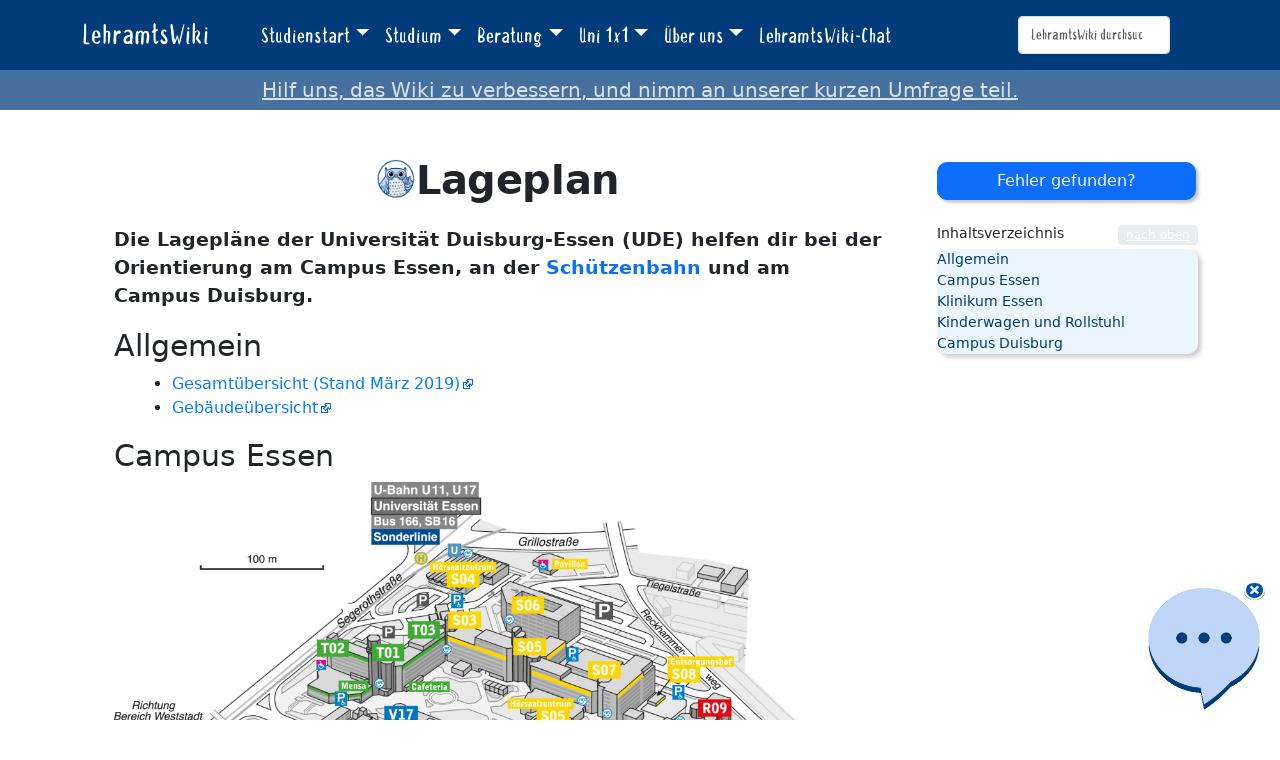

--- FILE ---
content_type: text/html; charset=UTF-8
request_url: https://lehramtswiki.uni-due.de/index.php/Lageplan
body_size: 7782
content:
<!DOCTYPE html>
<html class="client-nojs" lang="de" dir="ltr">
<head>
<meta charset="UTF-8">
<title>Lageplan – LehramtsWiki</title>
<script>document.documentElement.className="client-js";RLCONF={"wgBreakFrames":false,"wgSeparatorTransformTable":[",\t.",".\t,"],"wgDigitTransformTable":["",""],"wgDefaultDateFormat":"dmy","wgMonthNames":["","Januar","Februar","März","April","Mai","Juni","Juli","August","September","Oktober","November","Dezember"],"wgRequestId":"4730a66545fe1380e66996d5","wgCanonicalNamespace":"","wgCanonicalSpecialPageName":false,"wgNamespaceNumber":0,"wgPageName":"Lageplan","wgTitle":"Lageplan","wgCurRevisionId":57421,"wgRevisionId":57421,"wgArticleId":1678,"wgIsArticle":true,"wgIsRedirect":false,"wgAction":"view","wgUserName":null,"wgUserGroups":["*"],"wgCategories":["Gebäude/Räume"],"wgPageViewLanguage":"de","wgPageContentLanguage":"de","wgPageContentModel":"wikitext","wgRelevantPageName":"Lageplan","wgRelevantArticleId":1678,"wgIsProbablyEditable":false,"wgRelevantPageIsProbablyEditable":false,"wgRestrictionEdit":[],"wgRestrictionMove":[],"wgCiteReferencePreviewsActive":true};RLSTATE={"site.styles":
"ready","user.styles":"ready","user":"ready","user.options":"loading","mediawiki.page.gallery.styles":"ready","skins.tweeki.mediawiki.styles":"ready","skins.tweeki.awesome.styles":"ready","skins.tweeki.styles":"ready","skins.tweeki.externallinks.styles":"ready","x.MakeUsFluid.styles":"ready","z.TweekiStyles.styles":"ready"};RLPAGEMODULES=["site","mediawiki.page.ready","mediawiki.toc","skins.tweeki.messages","skins.tweeki.scripts"];</script>
<script>(RLQ=window.RLQ||[]).push(function(){mw.loader.impl(function(){return["user.options@12s5i",function($,jQuery,require,module){mw.user.tokens.set({"patrolToken":"+\\","watchToken":"+\\","csrfToken":"+\\"});
}];});});</script>
<link rel="stylesheet" href="/load.php?lang=de&amp;modules=mediawiki.page.gallery.styles%7Cskins.tweeki.awesome.styles%7Cskins.tweeki.externallinks.styles%7Cskins.tweeki.mediawiki.styles%7Cskins.tweeki.styles%7Cx.MakeUsFluid.styles%7Cz.TweekiStyles.styles&amp;only=styles&amp;skin=tweeki">
<script async="" src="/load.php?lang=de&amp;modules=startup&amp;only=scripts&amp;raw=1&amp;skin=tweeki"></script>
<meta name="ResourceLoaderDynamicStyles" content="">
<link rel="stylesheet" href="/load.php?lang=de&amp;modules=site.styles&amp;only=styles&amp;skin=tweeki">
<meta name="generator" content="MediaWiki 1.43.0">
<meta name="robots" content="max-image-preview:standard">
<meta name="format-detection" content="telephone=no">
<meta name="viewport" content="width=1120">
<meta name="viewport" content="width=device-width, initial-scale=1">
<link rel="apple-touch-icon" href="/images/mfavicon.ico">
<link rel="icon" href="/images/favicon.ico">
<link rel="search" type="application/opensearchdescription+xml" href="/rest.php/v1/search" title="LehramtsWiki (de)">
<link rel="EditURI" type="application/rsd+xml" href="https://lehramtswiki.uni-due.de/api.php?action=rsd">
<link rel="alternate" type="application/atom+xml" title="Atom-Feed für „LehramtsWiki“" href="/index.php?title=Spezial:Letzte_%C3%84nderungen&amp;feed=atom">
</head>
<body class="mediawiki ltr sitedir-ltr mw-hide-empty-elt ns-0 ns-subject page-Lageplan rootpage-Lageplan skin-tweeki action-view tweeki-animateLayout tweeki-non-advanced tweeki-user-anon">			<header>
				<nav id="mw-navigation" class="navbar navbar-default navbar-fixed-top navbar-expand-lg fixed-top navbar-light bg-light">
					<div class="container">
						<a href="/index.php/Aktuelles" class="navbar-brand">LehramtsWiki</a>
						<button type="button" class="navbar-toggler" data-bs-toggle="collapse" data-bs-target="#navbar" aria-controls="navbar" aria-expanded="false" aria-label="Toggle navigation">
							<span class="navbar-toggler-icon"></span>
						</button>

						<div id="navbar" class="collapse navbar-collapse">
															<ul class="navbar-nav me-auto">
									<li class="nav-item dropdown"><a href="#" id="n-studienstart" class="nav-link dropdown-toggle" data-bs-toggle="dropdown" aria-haspopup="true">Studienstart</a><div class="dropdown-menu "><a href="/index.php/Studienstart" id="n-studienstart" tabindex="-1" class="dropdown-item">Studienstart</a><a href="/index.php/Informationen_f%C3%BCr_Erstsemester" id="n-informationen-f%C3%BCr-erstsemester" tabindex="-1" class="dropdown-item">Ersti-Infos</a><a href="/index.php/O-Woche" id="n-o-woche" tabindex="-1" class="dropdown-item">O-Woche</a><a href="/index.php/Studentisches_Leben_%26_Kultur" id="n-studentisches-leben-%26-kultur" tabindex="-1" class="dropdown-item">Studentisches Leben</a></div></li><li class="nav-item dropdown"><a href="#" id="n-studium" class="nav-link dropdown-toggle" data-bs-toggle="dropdown" aria-haspopup="true">Studium</a><div class="dropdown-menu "><a href="/index.php/Aktuelles" id="n-aktuelles" tabindex="-1" class="dropdown-item">Aktuelles</a><a href="/index.php/Didaktik/Methodik" id="n-didaktik%2Fmethodik" tabindex="-1" class="dropdown-item">Didaktik/Methodik</a><a href="/index.php/F%C3%A4cher" id="n-f%C3%A4cher" tabindex="-1" class="dropdown-item">Fächer</a><a href="/index.php/Praxisphasen" id="n-praxisphasen" tabindex="-1" class="dropdown-item">Praxisphasen</a><a href="/index.php/Studium" id="n-studium" tabindex="-1" class="dropdown-item">Studium</a><a href="/index.php/Zusatzqualifikation" id="n-zusatzqualifikation" tabindex="-1" class="dropdown-item">Zusatzqualifikationen</a></div></li><li class="nav-item dropdown"><a href="#" id="n-beratung" class="nav-link dropdown-toggle" data-bs-toggle="dropdown" aria-haspopup="true">Beratung</a><div class="dropdown-menu "><a href="/index.php/Beratung" id="n-beratung" tabindex="-1" class="dropdown-item">Beratung</a><a href="/index.php/Akademisches_Beratungs-Zentrum_(ABZ)" id="n-akademisches-beratungs-zentrum-%28abz%29" tabindex="-1" class="dropdown-item">Akademisches Beratungs-Zentrum</a><a href="/index.php/Allgemeiner_Studierendenausschuss_(AStA)" id="n-allgemeiner_studierendenausschuss_%28asta%29" tabindex="-1" class="dropdown-item">Allgemeiner Studierendenausschuss</a><a href="/index.php/Einschreibungs-_und_Pr%C3%BCfungswesen" id="n-einschreibungs--und-pr%C3%BCfungswesen" tabindex="-1" class="dropdown-item">Einschreibungs- und Prüfungswesen</a><a href="/index.php/Zentrum_f%C3%BCr_Informations-_und_Mediendienste_(ZIM)" id="n-zentrum-f%C3%BCr-informations--und-mediendienste-%28zim%29" tabindex="-1" class="dropdown-item">e-Point</a><a href="/index.php/Fachschaften" id="n-fachschaften" tabindex="-1" class="dropdown-item">Fachschaften</a><a href="/index.php/FragBeLa%C2%AE" id="n-fragbela%C2%AE" tabindex="-1" class="dropdown-item">FragBeLa®</a><a href="/index.php/Beratungsstelle_zur_Inklusion_bei_Behinderung_und_chronischer_Erkrankung" id="n-beratungsstelle-zur-inklusion-bei-behinderung-und-chronischer-erkrankung" tabindex="-1" class="dropdown-item">Inklusion bei Behinderung und chronischer Erkrankung</a><a href="/index.php/Landesamt_f%C3%BCr_Qualit%C3%A4tssicherung_und_Informationstechnologie_der_Lehrerausbildung_(LAQUILA)" id="n-landesamt-f%C3%BCr-qualit%C3%A4tssicherung-und-informationstechnologie-der-lehrerausbildung-%28laquila%29" tabindex="-1" class="dropdown-item">Landesamt für Qualitätssicherung und Informationstechnologie der Lehrerausbildung (LAQUILA)</a><a href="/index.php/Ombudsstelle" id="n-ombudsstelle" tabindex="-1" class="dropdown-item">Ombudsstelle</a><a href="/index.php/Praktikumsb%C3%BCro_f%C3%BCr_Lehramtsstudieng%C3%A4nge_(PfL)" id="n-praktikumsb%C3%BCro-f%C3%BCr-lehramtsstudieng%C3%A4nge-%28pfl%29" tabindex="-1" class="dropdown-item">Praktikumsbüro für Lehramtsstudiengänge</a><a href="/index.php/Studien%C2%ADfachberaterinnen_und_-berater" id="n-studien%C2%ADfachberaterinnen-und--berater" tabindex="-1" class="dropdown-item">Studienfachberatung</a><a href="/index.php/Studienberatung_f%C3%BCr_Lehramtsstudierende_(ZLB)" id="n-studienberatung-f%C3%BCr-lehramtsstudierende-%28zlb%29" tabindex="-1" class="dropdown-item">Zentrum für Lehrkräftebildung</a></div></li><li class="nav-item dropdown"><a href="#" id="n-uni-1x1" class="nav-link dropdown-toggle" data-bs-toggle="dropdown" aria-haspopup="true">Uni 1x1</a><div class="dropdown-menu "><a href="/index.php/Uni_1x1" id="n-uni-1x1" tabindex="-1" class="dropdown-item">Uni 1x1</a><a href="/index.php/Erkl%C3%A4rvideos" id="n-erkl%C3%A4rvideos" tabindex="-1" class="dropdown-item">Erklärvideos</a><a href="/index.php/Spezial:AbisZ" id="n-spezial%3Aabisz" tabindex="-1" class="dropdown-item">A bis Z</a><a href="/index.php/Spezial:Abkuerzungen" id="n-spezial%3Aabkuerzungen" tabindex="-1" class="dropdown-item">Abkürzungen</a><a href="/index.php/Campuspl%C3%A4ne" id="n-campuspl%C3%A4ne" tabindex="-1" class="dropdown-item">Campuspläne</a><a href="/index.php/Definitionen" id="n-definitionen" tabindex="-1" class="dropdown-item">Definitionen</a><a href="/index.php/H%C3%A4ufig_gestellte_Fragen" id="n-faq" tabindex="-1" class="dropdown-item">Häufig gestellte Fragen</a><a href="/index.php/Spezial:Kategorien" id="n-spezial%3Akategorien" tabindex="-1" class="dropdown-item">Weitere Kategorien</a></div></li><li class="nav-item dropdown"><a href="#" id="n-%C3%9Cber-uns" class="nav-link dropdown-toggle" data-bs-toggle="dropdown" aria-haspopup="true">Über uns</a><div class="dropdown-menu "><a href="/index.php/%C3%9Cber_uns" id="n-%C3%9Cber-uns" tabindex="-1" class="dropdown-item">Über uns</a><a href="/index.php/Kontakt" id="n-kontakt" tabindex="-1" class="dropdown-item">Team</a></div></li><li class="nav-item"><a href="/index.php/Spezial:Chat" id="n-spezial%3Achat" class="nav-link">LehramtsWiki-Chat</a></li>								</ul>
							
															<ul class="navbar-nav">
									</ul>
			<form class="navbar-form navbar-right" action="/index.php" id="searchform">
				<div class="form-inline"><input type="search" name="search" placeholder="LehramtsWiki durchsuchen" aria-label="LehramtsWiki durchsuchen" autocapitalize="sentences" title="LehramtsWiki durchsuchen [f]" accesskey="f" id="searchInput" class="search-query form-control"><input class="searchButton btn d-none" type="submit" name="go" title="Gehe direkt zu der Seite mit genau diesem Namen, falls sie vorhanden ist." id="mw-searchButton" value="Seite">
				</div>
			</form><ul class="nav navbar-nav navbar-right">								</ul>
													</div>
					</div>
				</nav>
			</header>
				<main role="main">
			<div id="mw-page-base"></div>
			<div id="mw-head-base"></div>
			<a id="top"></a>


			<div id="contentwrapper" class="user-loggedout not-editable container with-navbar with-navbar-fixed">

				<div class="row">
					<div id="maincontentwrapper" class="col-md-9">
						
						<!-- content -->
						<main role="main">
									<div class="mw-body" id="content">
			<div id="mw-js-message" style="display:none;"></div>
									<h1 id="firstHeading" class="firstHeading page-header" lang="de"><span dir="auto"><span class="mw-page-title-main">Lageplan</span></span></h1>
									<!-- bodyContent -->
			<div id="bodyContent">
								<div id="siteSub">Aus LehramtsWiki</div>
								<div id="contentSub"><div id="mw-content-subtitle"></div></div>
												<div id="jump-to-nav" class="mw-jump">
					Wechseln zu:					<a href="#mw-navigation">Navigation</a>, 					<a href="#p-search">Suche</a>
				</div>
				<div id="mw-content-text" class="mw-body-content"><div class="mw-content-ltr mw-parser-output" lang="de" dir="ltr"><div class="teaser">
<p>Die Lagepläne der Universität Duisburg-Essen (UDE) helfen dir bei der Orientierung am Campus Essen, an der <a href="/index.php/Sch%C3%BCtzenbahn" class="mw-redirect" title="Schützenbahn">Schützenbahn</a> und am Campus Duisburg.
</p>
</div>
<div id="toc" class="toc" role="navigation" aria-labelledby="mw-toc-heading"><input type="checkbox" role="button" id="toctogglecheckbox" class="toctogglecheckbox" style="display:none" /><div class="toctitle" lang="de" dir="ltr"><h2 id="mw-toc-heading">Inhaltsverzeichnis</h2><span class="toctogglespan"><label class="toctogglelabel" for="toctogglecheckbox"></label></span></div>
<ul>
<li class="toclevel-1 tocsection-1"><a href="#Allgemein"><span class="tocnumber">1</span> <span class="toctext">Allgemein</span></a></li>
<li class="toclevel-1 tocsection-2"><a href="#Campus_Essen"><span class="tocnumber">2</span> <span class="toctext">Campus Essen</span></a>
<ul>
<li class="toclevel-2 tocsection-3"><a href="#Raum­nummerkonzept"><span class="tocnumber">2.1</span> <span class="toctext">Raum­nummerkonzept</span></a></li>
<li class="toclevel-2 tocsection-4"><a href="#Weststadttürme"><span class="tocnumber">2.2</span> <span class="toctext">Weststadttürme</span></a></li>
<li class="toclevel-2 tocsection-5"><a href="#Weststadt_Caree"><span class="tocnumber">2.3</span> <span class="toctext">Weststadt Caree</span></a></li>
<li class="toclevel-2 tocsection-6"><a href="#Schützenbahn"><span class="tocnumber">2.4</span> <span class="toctext">Schützenbahn</span></a>
<ul>
<li class="toclevel-3 tocsection-7"><a href="#Raum­nummerkonzept_2"><span class="tocnumber">2.4.1</span> <span class="toctext">Raum­nummerkonzept</span></a></li>
</ul>
</li>
</ul>
</li>
<li class="toclevel-1 tocsection-8"><a href="#Klinikum_Essen"><span class="tocnumber">3</span> <span class="toctext">Klinikum Essen</span></a></li>
<li class="toclevel-1 tocsection-9"><a href="#Kinderwagen_und_Rollstuhl"><span class="tocnumber">4</span> <span class="toctext">Kinderwagen und Rollstuhl</span></a></li>
<li class="toclevel-1 tocsection-10"><a href="#Campus_Duisburg"><span class="tocnumber">5</span> <span class="toctext">Campus Duisburg</span></a></li>
</ul>
</div>

<h2><span class="mw-headline" id="Allgemein">Allgemein</span></h2>
<ul><li><a rel="nofollow" class="external text" href="https://www.uni-due.de/imperia/md/content/dokumente/lageplaene/lageplan.pdf">Gesamtübersicht (Stand März 2019)</a></li>
<li><a rel="nofollow" class="external text" href="https://www.uni-due.de/de/universitaet/gebaeudefinder.php">Gebäudeübersicht</a></li></ul>
<h2><span class="mw-headline" id="Campus_Essen">Campus Essen</span></h2>
<p><span class="mw-default-size" typeof="mw:File"><a href="/index.php/Datei:Lageplan_Campus_Essen.jpg" class="mw-file-description"><img alt="Lageplan Essen" src="/images/c/c0/Lageplan_Campus_Essen.jpg" decoding="async" width="1200" height="1138" class="mw-file-element" /></a></span>
</p>
<h3><span id="Raum.C2.ADnummerkonzept"></span><span class="mw-headline" id="Raum­nummerkonzept">Raum&#173;nummerkonzept</span></h3>
<ul><li><b>T</b> steht für <b>T</b>annengrün.</li>
<li><b>S</b> steht für <b>S</b>andgelb.</li>
<li><b>V</b> steht für <b>V</b>eilchenblau. Hier befinden sich das <a href="/index.php/Pr%C3%BCfungswesen" title="Prüfungswesen">Prüfungswesen</a>.</li>
<li><b>R</b> steht für <b>R</b>ot.</li>
<li>Wenn du den Raum <b>V15 S02 D05</b> suchst, musst du in das Gebäude <b>V</b> (veilchenblau), Eingang <b>15</b>, <b>2. Etage</b> (sandgelber Aufzug/Treppengang), <b>D</b>-Gang, <b>Raum 05</b></li>
<li>Gerade im R-Gebäude ist es wichtig auf die Farbe der Aufzüge zu achten, da diese <b>nur in bestimmten Etagen halten!</b></li></ul>
<p><br />
</p>
<h3><span id="Weststadtt.C3.BCrme"></span><span class="mw-headline" id="Weststadttürme">Weststadttürme</span></h3>
<p>In den <a href="/index.php/Weststadtt%C3%BCrme" class="mw-redirect" title="Weststadttürme">Weststadttürmen</a> findest du das <b><a href="/index.php/Zentrum_f%C3%BCr_Lehrkr%C3%A4ftebildung_(ZLB)" title="Zentrum für Lehrkräftebildung (ZLB)">Zentrum für Lehrkräftebildung (ZLB)</a></b> in der sechsten und siebten Etage, das <a href="/index.php/Institut_f%C3%BCr_wissenschaftliche_Schl%C3%BCsselkompetenzen_(IwiS)" title="Institut für wissenschaftliche Schlüsselkompetenzen (IwiS)">Institut für wissenschaftliche Schlüsselkompetenzen (IwiS)</a> und das <span lang="en"><a href="/index.php/International_Office" title="International Office">International Office</a></span>. Die Raumnummern beginnen mit <b>A</b>, <b>B</b> oder <b>C</b>.
</p>
<ul class="gallery mw-gallery-traditional">
		<li class="gallerybox" style="width: 285px">
			<div class="thumb" style="width: 280px; height: 280px;"><span typeof="mw:File"><a href="/index.php/Datei:Lageplan_WST_edited.png" class="mw-file-description" title="Lageplan Essen Weststadttürme"><img alt="Lageplan Essen Weststadttürme" src="/images/thumb/c/c9/Lageplan_WST_edited.png/250px-Lageplan_WST_edited.png" decoding="async" width="250" height="184" class="mw-file-element" srcset="/images/thumb/c/c9/Lageplan_WST_edited.png/375px-Lageplan_WST_edited.png 1.5x, /images/thumb/c/c9/Lageplan_WST_edited.png/500px-Lageplan_WST_edited.png 2x" /></a></span></div>
			<div class="gallerytext"><a rel="nofollow" class="external text" href="https://lehramtswiki.uni-due.de/images/c/c9/Lageplan_WST_edited.png">Lageplan Essen Weststadttürme</a></div>
		</li>
</ul>
<h3><span class="mw-headline" id="Weststadt_Caree">Weststadt Caree</span></h3>
<p>Die Fakultät der <a href="/index.php/Mathematik" title="Mathematik">Mathematik</a> ist in dem <a href="/index.php/Weststadt_Carree_(WSC)" title="Weststadt Carree (WSC)">Weststadt Carree (WSC)</a> zu finden. Es befindet sich gegenüber von Ikea über Conrad. Die Raumnummern beginnen mit <b>W</b>, <b>O</b>, <b>N</b>, <b>S</b> entsprechend der Himmelsrichtungen. Den Raum WSC-O-1.02 findest du also im Weststadt Caree, im Ostflügel, in der ersten Etage, Raum 02.
</p><p><br />
</p>
<h3><span id="Sch.C3.BCtzenbahn"></span><span class="mw-headline" id="Schützenbahn">Schützenbahn</span></h3>
<ul class="gallery mw-gallery-traditional">
		<li class="gallerybox" style="width: 285px">
			<div class="thumb" style="width: 280px; height: 280px;"><span typeof="mw:File"><a href="/index.php/Datei:Lp_schuetzenbahn.jpg" class="mw-file-description" title="Lageplan Schützenbahn"><img alt="Lageplan Schützenbahn" src="/images/thumb/4/45/Lp_schuetzenbahn.jpg/170px-Lp_schuetzenbahn.jpg" decoding="async" width="170" height="250" class="mw-file-element" srcset="/images/thumb/4/45/Lp_schuetzenbahn.jpg/254px-Lp_schuetzenbahn.jpg 1.5x, /images/thumb/4/45/Lp_schuetzenbahn.jpg/339px-Lp_schuetzenbahn.jpg 2x" /></a></span></div>
			<div class="gallerytext"><a rel="nofollow" class="external text" href="https://www.uni-due.de/imperia/md/images/ak-schrader/neu/lageplan_sb_gross.jpg">Lageplan Schützenbahn</a></div>
		</li>
</ul>
<h4><span id="Raum.C2.ADnummerkonzept_2"></span><span class="mw-headline" id="Raum­nummerkonzept_2">Raum&#173;nummerkonzept</span></h4>
<ul><li><b>SA</b> steht für <b>S</b>chützenbahn <b>A</b>ltbau.</li>
<li><b>SE</b> steht für <b>S</b>chützenbahn <b>E</b>lektrotechnik.</li>
<li><b>SH</b> steht für <b>S</b>chützenbahn <b>H</b>ochhaus. Hier befindet sich u. a. die <a href="/index.php/Aula_SH" class="mw-redirect" title="Aula SH">Aula SH</a>.</li>
<li><b>SL</b> steht für <b>S</b>chützenbahn <b>L</b>aborgebäude.</li>
<li><b>SM</b> steht für <b>S</b>chützenbahn <b>M</b>aschinenbau.</li>
<li>Wenn du den Raum <b>SH 403</b> suchst, musst du im <b>S</b>chützenbahn <b>H</b>ochhaus in die <b>4</b>. Etage zum Raum <b>03</b>.</li></ul>
<h2><span class="mw-headline" id="Klinikum_Essen">Klinikum Essen</span></h2>
<ul class="gallery mw-gallery-traditional">
		<li class="gallerybox" style="width: 285px">
			<div class="thumb" style="width: 280px; height: 280px;"><span typeof="mw:File"><a href="/index.php/Datei:Lp_klinikum.jpg" class="mw-file-description" title="Lageplan Universitätsklinikum Essen"><img alt="Lageplan Universitätsklinikum Essen" src="/images/thumb/1/15/Lp_klinikum.jpg/250px-Lp_klinikum.jpg" decoding="async" width="250" height="242" class="mw-file-element" srcset="/images/thumb/1/15/Lp_klinikum.jpg/375px-Lp_klinikum.jpg 1.5x, /images/thumb/1/15/Lp_klinikum.jpg/500px-Lp_klinikum.jpg 2x" /></a></span></div>
			<div class="gallerytext"><a rel="nofollow" class="external text" href="http://www.uni-due.de/imperia/md/content/dokumente/lageplaene/lp_klinikum.jpg%7Calt=Lageplan">Lageplan Universitätsklinikum Essen</a></div>
		</li>
</ul>
<h2><span class="mw-headline" id="Kinderwagen_und_Rollstuhl">Kinderwagen und Rollstuhl</span></h2>
<p>Für alle, die mit Kinderwagen, Rollstuhl und Co. am Campus Essen unterwegs sind, hat die <a href="/index.php/Beratungsstelle_zur_Inklusion_bei_Behinderung_und_chronischer_Erkrankung" class="mw-redirect" title="Beratungsstelle zur Inklusion bei Behinderung und chronischer Erkrankung">Inklusionsstelle</a> den <a rel="nofollow" class="external text" href="https://www.uni-due.de/imperia/md/content/inklusionsportal/campus-wegweiser_essen.pdf">Campus-Wegweiser Essen</a> erstellt, den du nutzen kannst, um dich besser zurecht zu finden.
</p>
<h2><span class="mw-headline" id="Campus_Duisburg">Campus Duisburg</span></h2>
<ul class="gallery mw-gallery-traditional">
		<li class="gallerybox" style="width: 295px">
			<div class="thumb" style="width: 290px; height: 290px;"><span typeof="mw:File"><a href="/index.php/Datei:Lp_duisburg_mls.jpg" class="mw-file-description" title="Lageplan Campus Duisburg M-, L- und S- Bereich"><img alt="Lageplan" src="/images/thumb/0/06/Lp_duisburg_mls.jpg/260px-Lp_duisburg_mls.jpg" decoding="async" width="260" height="226" class="mw-file-element" srcset="/images/thumb/0/06/Lp_duisburg_mls.jpg/390px-Lp_duisburg_mls.jpg 1.5x, /images/thumb/0/06/Lp_duisburg_mls.jpg/520px-Lp_duisburg_mls.jpg 2x" /></a></span></div>
			<div class="gallerytext"><a rel="nofollow" class="external text" href="http://www.uni-due.de/imperia/md/content/dokumente/lageplaene/lp_duisburg_mls.jpg">Lageplan Campus Duisburg M-, L- und S- Bereich</a></div>
		</li>
		<li class="gallerybox" style="width: 295px">
			<div class="thumb" style="width: 290px; height: 290px;"><span typeof="mw:File"><a href="/index.php/Datei:Lp_duisburg_b.jpg" class="mw-file-description" title="Lageplan Campus Duisburg B- Bereich"><img alt="Lageplan" src="/images/thumb/d/d7/Lp_duisburg_b.jpg/155px-Lp_duisburg_b.jpg" decoding="async" width="155" height="260" class="mw-file-element" srcset="/images/thumb/d/d7/Lp_duisburg_b.jpg/232px-Lp_duisburg_b.jpg 1.5x, /images/thumb/d/d7/Lp_duisburg_b.jpg/310px-Lp_duisburg_b.jpg 2x" /></a></span></div>
			<div class="gallerytext"><a rel="nofollow" class="external text" href="https://www.uni-due.de/imperia/md/content/dokumente/lageplaene/lp_duisburg_bsk.jpg">Lageplan Campus Duisburg B- Bereich</a></div>
		</li>
		<li class="gallerybox" style="width: 295px">
			<div class="thumb" style="width: 290px; height: 290px;"><span typeof="mw:File"><a href="/index.php/Datei:Lp_duisburg_st.jpg" class="mw-file-description" title="Lageplan Campus Duisburg ST- Bereich"><img alt="Lageplan" src="/images/thumb/f/f1/Lp_duisburg_st.jpg/127px-Lp_duisburg_st.jpg" decoding="async" width="127" height="260" class="mw-file-element" srcset="/images/thumb/f/f1/Lp_duisburg_st.jpg/191px-Lp_duisburg_st.jpg 1.5x, /images/thumb/f/f1/Lp_duisburg_st.jpg/254px-Lp_duisburg_st.jpg 2x" /></a></span></div>
			<div class="gallerytext"><a rel="nofollow" class="external text" href="http://www.uni-due.de/imperia/md/content/dokumente/lageplaene/lp_duisburg_st.jpg">Lageplan Campus Duisburg ST- Bereich</a></div>
		</li>
</ul> 
<p>Zur Erläuterung:
Auf dem Campus Duisburg gibt es Unterteilungen in M-, L-, B-Bereiche. M steht für „Mülheimer Straße“, L steht für „Lotharstraße“ und B steht für „Bismarck&#173;straße“. 
</p><p>Alle Pläne und Karten der verschiedenen Campi findest du auch gebündelt auf der <a rel="nofollow" class="external text" href="https://www.uni-due.de/de/universitaet/orientierung.php">Orientierungsseite der UDE</a>.
</p><p><br />
<u style="color:#FFFFFF;background:#FFFFFF">
Dieser Artikel ist gültig bis 2026-02-01</u>
</p>
<!-- 
NewPP limit report
Cached time: 20251118103403
Cache expiry: 86400
Reduced expiry: false
Complications: [show‐toc]
CPU time usage: 0.021 seconds
Real time usage: 0.025 seconds
Preprocessor visited node count: 93/1000000
Post‐expand include size: 325/2097152 bytes
Template argument size: 196/2097152 bytes
Highest expansion depth: 4/100
Expensive parser function count: 0/100
Unstrip recursion depth: 0/20
Unstrip post‐expand size: 4934/5000000 bytes
-->
<!--
Transclusion expansion time report (%,ms,calls,template)
100.00%   13.987      1 -total
  3.85%    0.539      1 Vorlage:Gültigkeit
  3.33%    0.466      1 Vorlage:Teaser
  2.69%    0.376      2 Vorlage:Fluid
  2.34%    0.327      1 Vorlage:Lang
-->

<!-- Saved in parser cache with key lw20152n_lehramtswiki-mw:pcache:idhash:1678-0!canonical!groups=* and timestamp 20251118103403 and revision id 57421. Rendering was triggered because: page-view
 -->
</div></div>								<div class="printfooter">
				Abgerufen von „<a dir="ltr" href="https://lehramtswiki.uni-due.de/index.php?title=Lageplan&amp;oldid=57421">https://lehramtswiki.uni-due.de/index.php?title=Lageplan&amp;oldid=57421</a>“				</div>
												<div id="catlinks" class="catlinks" data-mw="interface"><div id="mw-normal-catlinks" class="mw-normal-catlinks"><a href="/index.php/Spezial:Kategorien" title="Spezial:Kategorien">Kategorie</a>: <ul><li><a href="/index.php/Kategorie:Geb%C3%A4ude/R%C3%A4ume" title="Kategorie:Gebäude/Räume">Gebäude/Räume</a></li></ul></div></div>												<div class="visualClear"></div>
							</div>
			<!-- /bodyContent -->
		</div>
								</main>
						<!-- /content -->
					</div>

			<!-- sidebar-right -->

				<div id="sidebar-right" class="col-md-3 col-md-3 sidebar-sticky">
					<div id="tweekiTOC"></div>				</div>

			<!-- /sidebar-right -->
						</div>
			</div>
		</main>


			<footer id="footer" role="contentinfo" class="footer footer-sticky bg-light">
				<div class="container">
					<div class="row">
						<div class="col-12 col-sm footer-widget"><ul id="footer-places"><li id="footer-places-privacy"><a href="/index.php/LehramtsWiki:Datenschutz">Datenschutz</a></li><li id="footer-places-about"><a href="/index.php/LehramtsWiki:%C3%9Cber_LehramtsWiki">Über LehramtsWiki</a></li><li id="footer-places-disclaimers"><a href="/index.php/LehramtsWiki:Impressum">Impressum</a></li></ul></div><div class="col-12 col-sm footer-widget"><ul id="footer-custom"><li class="dropup"><a href="/index.php/Spezial:Anmelden" id="n-spezial%3Aanmelden">Anmelden</a></li></ul></div>					</div>
				</div>
			</footer>
			</body>
<!-- Cached 20251118104523 -->
</html>
<script>(RLQ=window.RLQ||[]).push(function(){mw.log.warn("This page is using the deprecated ResourceLoader module \"skins.tweeki.mediawiki.styles\".\n[1.43] The use of the `i18n-all-lists-margins` feature with SkinModule is deprecated as it is now provided by `elements`. Please remove and  add `elements`, drop support for RTL languages, or incorporate the  styles provided by this module into your skin.[1.43] The use of the `interface-message-box` feature with SkinModule is deprecated in favor of CodexModule. Please remove this feature.More information can be found at [[mw:Manual:ResourceLoaderSkinModule]]. ");mw.config.set({"wgBackendResponseTime":254,"wgPageParseReport":{"limitreport":{"cputime":"0.021","walltime":"0.025","ppvisitednodes":{"value":93,"limit":1000000},"postexpandincludesize":{"value":325,"limit":2097152},"templateargumentsize":{"value":196,"limit":2097152},"expansiondepth":{"value":4,"limit":100},"expensivefunctioncount":{"value":0,"limit":100},"unstrip-depth":{"value":0,"limit":20},"unstrip-size":{"value":4934,"limit":5000000},"timingprofile":["100.00%   13.987      1 -total","  3.85%    0.539      1 Vorlage:Gültigkeit","  3.33%    0.466      1 Vorlage:Teaser","  2.69%    0.376      2 Vorlage:Fluid","  2.34%    0.327      1 Vorlage:Lang"]},"cachereport":{"timestamp":"20251118103403","ttl":86400,"transientcontent":false}}});});</script>
<!-- Matomo -->
<script type="text/javascript">
  var _paq = _paq || [];
  _paq.push(["trackPageView"]);
  _paq.push(["enableLinkTracking"]);

  (function() {
    var u = (("https:" == document.location.protocol) ? "https" : "http") + "://"+"matomo.zlb-u.de/";
    _paq.push(["setTrackerUrl", u+"piwik.php"]);
    _paq.push(["setSiteId", "1"]);
    var d=document, g=d.createElement("script"), s=d.getElementsByTagName("script")[0]; g.type="text/javascript";
    g.defer=true; g.async=true; g.src=u+"piwik.js"; s.parentNode.insertBefore(g,s);
  })();
</script>
<!-- End Matomo Code -->

<!-- Matomo Image Tracker -->
<noscript><img src="https://matomo.zlb-u.de/piwik.php?idsite=1&rec=1" style="border:0" alt="" /></noscript>
<!-- End Matomo -->
</body>
<!-- Cached 20251118104523 -->
</html>